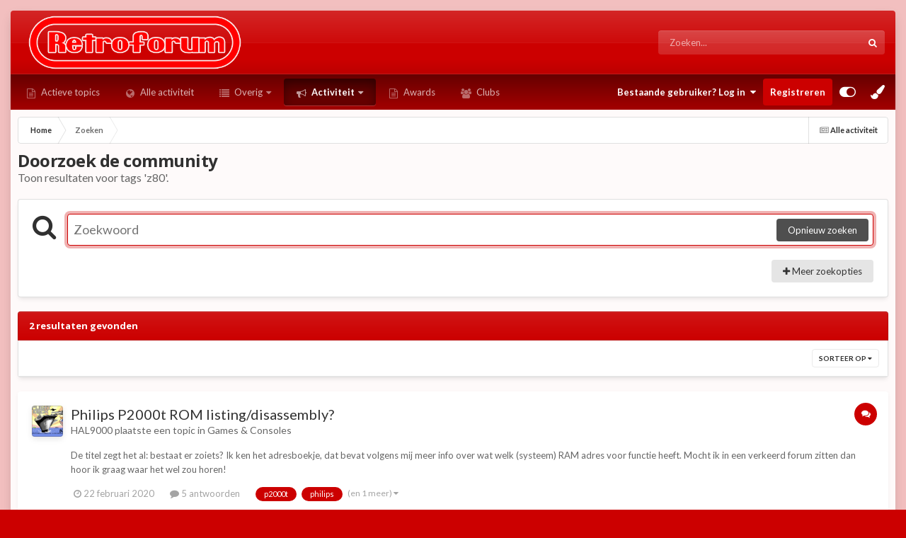

--- FILE ---
content_type: application/javascript
request_url: https://www.retroforum.nl/uploads/javascript_core/front_front_search.js?v=2ee4c756441744717638
body_size: 5445
content:
;(function($,_,undefined){"use strict";ips.controller.register('core.front.search.results',{_resultLength:300,_terms:[],initialize:function(){this.setup();this.on(document,'contentChange',_.bind(this.contentChange,this));},setup:function(){jQuery.expr[':'].icontains=function(a,i,m){return jQuery(a).text().toUpperCase().indexOf(m[3].toUpperCase())>=0;};var self=this;try{this._terms=JSON.parse(this.scope.attr('data-term'));}catch(err){Debug.log("Error parsing search terms");return;}
this.scope.find('[data-role="activityItem"]').each(function(){self._processResult($(this));});},contentChange:function(){var self=this;this.scope.find('[data-role="activityItem"]').each(function(){self._processResult($(this));});},_processResult:function(result){if(result.attr('data-processed')){return;}
var findWords=result.find('[data-findTerm]');if(findWords.length){this._findWords(findWords);}
this._highlight(result);result.attr('data-processed',true);},_findWords:function(result){var text=result.text().trim();var firstMatch=text.length;var startPoint=0;var foundMatches=false;for(var i=0;i<this._terms.length;i++){var indexOf=text.search(new RegExp(ips.utils.escapeRegexp(this._terms[i]),'i'));if(indexOf!==-1){foundMatches=true;if(indexOf<firstMatch){firstMatch=indexOf;}}}
var punctuationMarks=['.',',','?','!'];var searchBack=(firstMatch-(this._resultLength/2)<0)?0:firstMatch-(this._resultLength/2);if(!foundMatches){startPoint=0;}else{for(var j=firstMatch;j>searchBack;j--){if(punctuationMarks.indexOf(text[j])!==-1){startPoint=j+1;break;}}}
var finalSnippet=text.substring(startPoint,startPoint+300).trim();if(startPoint>0&&foundMatches){finalSnippet='...'+finalSnippet;}
if(startPoint+this._resultLength<text.length||(!foundMatches&&text.length>this._resultLength)){finalSnippet=finalSnippet+'...';}
result.text(finalSnippet);},_highlight:function(result){var self=this;var elements=result.find('[data-searchable]');_.each(this._terms,function(term,index){elements.each(function(){if(!$(this).is(':icontains("'+term+'")')){return;}
$(this).contents().filter(function(){return this.nodeType===3}).each(function(){$(this).replaceWith(_.escape(XRegExp.replace($(this).text(),new RegExp("(\\b|\\s|^)("+term+"\\w*)(\\b|\\s|$)","ig"),'<mark class="ipsMatch'+(index+1)+'">'+"$2 "+'</mark>')).replace(new RegExp("&lt;mark class=&quot;ipsMatch"+(index+1)+"&quot;&gt;",'ig')," <mark class='ipsMatch"+(index+1)+"'>").replace(new RegExp("&lt;/mark&gt;",'ig'),"</mark>"));});});});}});}(jQuery,_));;
;(function($,_,undefined){"use strict";ips.controller.register('core.front.search.filters',{initialize:function(){this.on('click','[data-action="showFilters"]',this.showFilters);this.on('click','[data-action="searchByTags"]',this.toggleSearchFields);this.on('click','[data-action="searchByAuthors"]',this.toggleSearchFields);this.on('click','[data-action="cancelFilters"]',this.cancelFilters);this.on('change','input[name="type"]',this.toggleFilterByCounts);this.on('itemClicked.sideMenu','[data-filterType="dateCreated"]',this.filterDate);this.on('itemClicked.sideMenu','[data-filterType="dateUpdated"]',this.filterDate);this.on('itemClicked.sideMenu','[data-filterType="joinedDate"]',this.filterDate);this.on('change','[name^="search_min_"]',this.changeValue);this.on('tokenDeleted tokenAdded',this.tokenChanged);this.on('resultsLoading.search',this.resultsLoading);this.on('resultsDone.search',this.resultsDone);this.on('cancelResults.search',this.cancelResults);this.on('submit',this.submitForm);this.on('tabShown',this.tabShown);this.on('nodeInitialValues',this.setup);if(!this.scope.find('[data-role="hints"] ul li').length){this.scope.find('[data-role="hints"]').hide();}
this.setup();},setup:function(){var data=this.scope.find('form').serializeArray();this.trigger('initialData.search',{data:data});this.toggleFilterByCounts();},toggleFilterByCounts:function(){var type=this.scope.find('input[name="type"]:checked').val();if(!type){$('#elSearch_filter_by_number').hide();}else{$('#elSearch_filter_by_number').show();}},cancelResults:function(){this.showFilters();this.scope.find('[data-role="hints"]').remove();this.scope.find('#elMainSearchInput').val('').focus();this.scope.find('[data-action="cancelFilters"], [data-action="searchAgain"]').hide();},changeValue:function(e){var field=$(e.currentTarget);var name=field.attr('name');var bubble=this.scope.find('[data-role="'+name+'_link"] [data-role="fieldCount"]');if(field.val()==0){bubble.text('0').addClass('ipsHide');}else{bubble.text(field.val()).removeClass('ipsHide');}},tokenChanged:function(e,data){var tags=this.scope.find('input[name="tags"]');var term=this.scope.find('input[name="q"]');var andOr=this.scope.find('[data-role="searchTermsOrTags"]');if(tags.val()&&term.val()&&!andOr.is(':visible')){andOr.slideDown();}else if((!tags.val()||!term.val())&&andOr.is(':visible')){andOr.slideUp();}},tabShown:function(e,data){if(data.tabID=='elTab_searchMembers'){this.scope.find('input[name="type"][value="core_members"]').prop('checked',true).change().end().find('[data-action="updateResults"]').text(ips.getString('searchMembers'));}else{this.scope.find('[data-role="searchApp"] .ipsSideMenu_itemActive input[type="radio"]').prop('checked',true).change().end().find('[data-action="updateResults"]').text(ips.getString("searchContent"));}},cancelFilters:function(e){var self=this;this.scope.find('[data-role="searchFilters"]').slideUp('fast',function(){self.scope.find('[data-action="showFilters"]').slideDown();});},showFilters:function(e){if(e){e.preventDefault();}
this.scope.find('[data-action="showFilters"]').hide();this.scope.find('[data-role="searchFilters"]').slideDown();$(document).trigger('contentChange',[this.scope]);},resultsDone:function(e,data){var searchButton=this.scope.find('[data-action="updateResults"]');searchButton.prop('disabled',false).text(searchButton.attr('data-originalText'));this.scope.find('[data-role="searchFilters"]').hide();this.scope.find('[data-action="showFilters"]').removeClass('ipsHide').show();this.scope.find('[data-action="searchAgain"]').removeClass('ipsHide ipsButton_disabled').show();if(!_.isUndefined(data.hints)){this.scope.find('[data-role="hints"]').html(data.hints).show();}
if(!this.scope.find('[data-role="hints"] ul li').length){this.scope.find('[data-role="hints"]').hide();}
$(document).trigger('contentChange',[this.scope]);},resultsLoading:function(e,data){var searchButton=this.scope.find('[data-action="updateResults"]');this.scope.find('[data-action="searchAgain"]').addClass('ipsButton_disabled');searchButton.prop('disabled',true).attr('data-originalText',searchButton.text()).text(ips.getString("searchFetchingResults"));},toggleSearchFields:function(e){e.preventDefault();var link=$(e.currentTarget);var opens=link.attr('data-opens').split(',');var i;for(i=0;i<opens.length;i++){this.scope.find('[data-role="'+opens[i]+'"]').slideDown(function(){if(!link.closest('ul').find('li').length){link.closest('ul').remove();}
$(this).find('input[type="text"]').focus();});}
link.closest('li').hide();},filterDate:function(e,data){var elem=$(e.currentTarget);if(data.selectedItemID=='custom'){elem.find('[data-role="dateForm"]').slideDown();}else{elem.find('[data-role="dateForm"]').slideUp();}},submitForm:function(e){e.preventDefault();this.scope.find('#elMainSearchInput').blur();var self=this;var app=this.scope.find('[data-role="searchApp"] .ipsSideMenu_itemActive');var appKey=app.attr('data-ipsMenuValue');var appTitle=app.find('[data-role="searchAppTitle"]').text();var isMemberSearch=$('#elTab_searchMembers').hasClass('ipsTabs_activeItem');var searchTerm=this.scope.find('#elMainSearchInput').val().trim();var tagExists=(this.scope.find('#elInput_tags').length&&this.scope.find('#elTab_searchContent').hasClass('ipsTabs_activeItem'));if(tagExists){var tagField=ips.ui.autocomplete.getObj(this.scope.find('#elInput_tags'));var tokens=tagField.getTokens();}
if(!isMemberSearch){if(!searchTerm&&!tagExists||!searchTerm&&tagExists&&tokens.length===0){ips.ui.alert.show({type:'alert',message:(!searchTerm&&!tagExists)?ips.getString('searchRequiresTerm'):ips.getString('searchRequiresTermTags'),icon:'info',callbacks:{ok:function(){setTimeout(function(){self.scope.find('#elMainSearchInput').focus();},300);}}});return;}}
this.trigger('formSubmitted.search',{data:this.scope.find('form').serializeArray(),appKey:appKey,tabType:this.scope.closest('data-tabType').attr('data-tabType'),appTitle:appTitle});}});}(jQuery,_));;
;(function($,_,undefined){"use strict";ips.controller.register('core.front.search.main',{_content:null,_formData:{},_loadingDiv:null,_initialURL:'',_initialData:{},initialize:function(){this.on('initialData.search',this.initialData);this.on('formSubmitted.search',this.submittedSearch);this.on('paginationClicked paginationJump',this.paginationClicked);this.on(window,'historychange:search',this.stateChange);this.setup();},setup:function(){this._content=this.scope.find('#elSearch_main');this._baseURL=this.scope.attr('data-baseURL');if(this._baseURL.match(/\?/)){this._baseURL+='&';}else{this._baseURL+='?';}
if(this._baseURL.slice(-1)=='&'){this._baseURL=this._baseURL.slice(0,-1)}
this._initialURL=window.location.href;},initialData:function(e,data){this._formData=this._getFormData(data.data);this._initialData=_.clone(this._formData);},stateChange:function(){const state={data:ips.utils.history.getState('search'),url:window.location.href};if(this._initialURL===state.url&&!Object.keys(state.data).length){this._cancelSearch();}else if(this._initialURL===state.url&&state.data.url===undefined){this._loadResults(this._getUrlFromData(this._initialData));}else{this._loadResults(state.data.url);}},submittedSearch:function(e,data){this._formData=this._getFormData(data.data);var url=this._getUrlFromData(this._formData);try{if(IpsDataLayerContext&&!window.IpsDataLayerContext){let unique='';let self=this;Object.keys(this._formData).sort().forEach(function(index){let value=self._formData[index];if(value.join){value=value.join();}
if(value.toString){value=value.toString();}
if(value&&(typeof value==='string')){unique+=value;}});$('body').trigger('ipsDataLayer',{_key:'search',_properties:{query:this._formData.q||null},_uniquekeys:{'key':unique}});}}catch(e){}
ips.utils.history.pushState({controller:'core.front.search.main',url:url,filterData:this._formData},'search',url);document.title=this._getBrowserTitle();},_cancelSearch:function(){var results=this.scope.find('[data-role="filterContent"]');var blurb=this.scope.find('[data-role="searchBlurb"]');ips.controller.cleanContentsOf(results);this.triggerOn('core.front.search.filters','cancelResults.search');results.html('');blurb.html('').hide();},_getUrlFromData:function(data){var params=[];_.each(['q','type','page','quick'],function(val){if(!_.isUndefined(data[val])&&data[val]!==''){params.push(val+'='+encodeURIComponent(data[val]));}});if(data['type']=='core_members'){if(!_.isUndefined(data['joinedDate'])){if(data['joinedDate']!=='custom'){params.push('joinedDate='+data['joinedDate']);}else{if(!_.isUndefined(data['joinedDateCustom[start]'])){params.push('start_after='+encodeURIComponent(new Date(data['joinedDateCustom[start]']).getTime()/1000));}
if(!_.isUndefined(data['joinedDateCustom[end]'])){params.push('start_before='+encodeURIComponent(new Date(data['joinedDateCustom[end]']).getTime()/1000));}}}
if(!_.isUndefined(data['group'])){if(!_.isArray(data['group'])){data['group']=[data['group']];}
for(var i=0;i<data['group'].length;i++){params.push('group['+data['group'][i]+']=1');}}
_.each(data,function(val,key){if(!key.startsWith('core_pfield')||val===0||val===''){return;}
params.push(key+'='+val);});}else{_.each(['item','author','search_min_replies','search_min_views','search_min_comments','search_min_reviews'],function(val){if(!_.isUndefined(data[val])&&data[val]!==''&&parseInt(data[val])!==0){if(val==='author'){params.push(val+'='+encodeURIComponent(data[val]));return;}
params.push(val+'='+data[val]);}});if(!_.isUndefined(data['tags'])){params.push('tags='+data['tags'].replace(/\n/g,','));}
if(!_.isUndefined(data['nodes'])){params.push('nodes='+data['nodes'].replace(/\n/g,','));}
else if(!_.isUndefined(data[data['type']+'_node'])){params.push('nodes='+data[data['type']+'_node']);}
if(!_.isUndefined(data['club[]'])){if(_.isArray(data['club[]'])){params.push('club='+data['club[]'].filter(function(v){return v!='__EMPTY';}));}else if(data['club[]'].replace('__EMPTY','')){params.push('club='+data['club[]'].replace('__EMPTY',''));}}
if(!_.isUndefined(data['eitherTermsOrTags'])){if(!_.isUndefined(data['q'])&&data['q'].trim()!==''&&!_.isUndefined(data['tags'])&&data['tags'].trim()!==''){params.push('eitherTermsOrTags='+data['eitherTermsOrTags']);}}
if(!_.isUndefined(data['search_and_or'])&&(data['search_and_or']=='or'||data['search_and_or']=='and')){params.push('search_and_or='+data['search_and_or']);}
if(!_.isUndefined(data['search_in'])&&data['search_in']=='titles'){params.push('search_in='+data['search_in']);}
var datesSet={startDate:false,updatedDate:false};_.each([['startDate','start_after'],['updatedDate','updated_after']],function(val){if(!_.isUndefined(data[val[0]])){if(data[val[0]]!=='any'&&data[val[0]]!=='custom'){params.push(val[1]+'='+data[val[0]]);datesSet[val[0]]=true;}else if(data[val[0]]==='any'){datesSet[val[0]]=true;}}});_.each([['startDateCustom[start]','start_after'],['startDateCustom[end]','start_before'],['updatedDateCustom[start]','updated_after'],['updatedDateCustom[end]','updated_before']],function(val){var thisType=(val[0].indexOf('startDate')!=-1)?'startDate':'updatedDate';if(!_.isUndefined(data[val[0]])&&!datesSet[thisType]){if((val[0]=='startDateCustom[start]'||val[0]=='startDateCustom[end]')&&!_.isUndefined(data['startDate'])&&data['startDate']=='any'){}else if((val[0]=='updatedDateCustom[start]'||val[0]=='updatedDateCustom[end]')&&!_.isUndefined(data['updatedDate'])&&data['updatedDate']=='any'){}else{params.push(val[1]+'='+encodeURIComponent(ips.utils.time.getDateFromInput($('[name="'+val[0]+'"]')).getTime()/1000));}}});}
if(!_.isUndefined(data['sortby'])){params.push('sortby='+data['sortby']);}
if(!_.isUndefined(data['sortdirection'])){params.push('sortdirection='+data['sortdirection']);}
return this._baseURL+'&'+params.join('&');},_loadResults:function(url){var self=this;this.triggerOn('core.front.search.filters','resultsLoading.search');this._setContentLoading(true);ips.getAjax()(url).done(function(response){if(typeof response!=='object'){window.location=url;}
if(response.css){self._addCSS(response.css);}
self.triggerOn('core.front.search.filters','resultsDone.search',{contents:response.filters,hints:response.hints});self._content.html(response.content);$(document).trigger('contentChange',[self._content]);self.scope.find('[data-role="searchBlurb"]').show().html(response.title);self.scope.find('[data-action="cancelFilters"]').show();var newItems=self.scope.find('[data-role="resultsArea"] [data-role="activityItem"]').css({opacity:"0"});var delay=100;newItems.slideDown(function(){newItems.each(function(index){var d=(index*delay);$(this).delay((d>1200)?1200:d).animate({opacity:"1"});});});}).fail(function(jqXHR,textStatus){window.location=url;}).always(function(){self._setContentLoading(false);});},paginationClicked:function(e,data){if(data.originalEvent){data.originalEvent.preventDefault();}
this._formData['page']=data.pageNo;const url=this._getUrlFromData(this._formData);ips.utils.history.pushState({controller:'core.front.search.main',url},'search',url);const elemPosition=ips.utils.position.getElemPosition(this.scope);$('html, body').animate({scrollTop:elemPosition.absPos.top+'px'});},_getFormData:function(data){if(!_.isObject(data)){return;}
var returnData={};var skipData=['page','csrfKey'];for(var i=0;i<data.length;i++){if(_.indexOf(skipData,data[i].name)===-1&&data[i].value!==''){if(!_.isUndefined(returnData[data[i].name])&&!_.isArray(returnData[data[i].name])){var tmp=returnData[data[i].name];returnData[data[i].name]=[];returnData[data[i].name].push(tmp);}
if(!_.isUndefined(returnData[data[i].name])){returnData[data[i].name].push(data[i].value);}else{returnData[data[i].name]=data[i].value;}
if(data[i].name!='club[]'){if($('#'+data[i].name+'-unlimitedCheck').length){if(!$('#'+data[i].name+'-unlimitedCheck:checked').length){returnData[data[i].name]=$('input[type=number][name='+data[i].name+']').val();}
else
{delete(returnData[data[i].name]);}}}}}
if(!_.isUndefined(data['type'])&&data['type']!='core_members'){if(!_.isUndefined(data['sortby'])){delete(data['sortby']);}
if(!_.isUndefined(data['sortdirection'])){delete(data['sortdirection']);}}
return returnData;},_getBrowserTitle:function(){var title=ips.getString('searchTitle');var currentType=this.scope.find('input[type="radio"][name="type"]:checked');var q=this._formData['q'];if(_.isUndefined(q)){q='';}
if(q!==''&&!currentType.length){title=ips.getString('searchTitleTerm',{term:q});}else if(q!==''&&currentType.length){title=ips.getString('searchTitleTermType',{term:q,type:currentType.next('[data-role="searchAppTitle"]').text()});}else if(q===''&&this._currentType!==''){title=ips.getString('searchTitleType',{type:currentType.next('[data-role="searchAppTitle"]').text()});}
return title;},_addCSS:function(css){var head=$('head');if(css&&css.length){for(var i=0;i<css.length;i++){head.append($('<link/>').attr('href',css[i]).attr('type','text/css').attr('rel','stylesheet'));}}},_setContentLoading:function(state){var results=this.scope.find('[data-role="resultsContents"]');if(!results.length){if(this._loadingDiv){this._loadingDiv.hide();}
return;}
var dims=ips.utils.position.getElemDims(results);var position=ips.utils.position.getElemPosition(results);if(!this._loadingDiv){this._loadingDiv=$('<div/>').append($('<div/>').css({height:_.min([200,results.outerHeight()])+'px'}).addClass('ipsLoading'));ips.getContainer().append(this._loadingDiv);}
this._loadingDiv.show().css({left:position.viewportOffset.left+'px',top:position.viewportOffset.top+$(document).scrollTop()+'px',width:dims.width+'px',height:dims.height+'px',position:'absolute',zIndex:ips.ui.zIndex()})
if(state){results.animate({opacity:"0.6"}).css({height:results.height()+'px'});}else{results.css({height:'auto',opacity:"1"});this._loadingDiv.hide();}}});}(jQuery,_));;